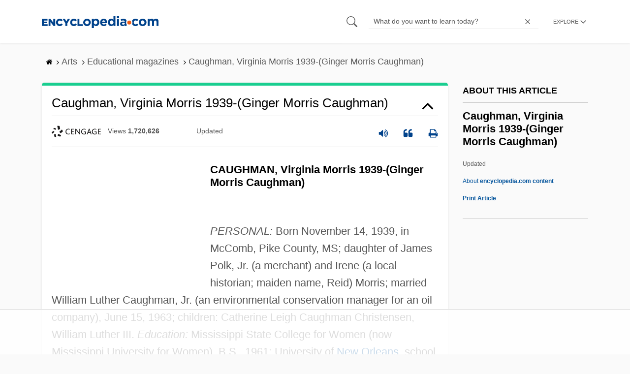

--- FILE ---
content_type: text/html
request_url: https://api.intentiq.com/profiles_engine/ProfilesEngineServlet?at=39&mi=10&dpi=936734067&pt=17&dpn=1&iiqidtype=2&iiqpcid=50ac04ce-13b5-4da1-b5e9-c6bf1b003830&iiqpciddate=1769095041433&pcid=44ea0a53-5da3-406b-8736-35b98bef660a&idtype=3&gdpr=0&japs=false&jaesc=0&jafc=0&jaensc=0&jsver=0.33&testGroup=A&source=pbjs&ABTestingConfigurationSource=group&abtg=A&vrref=https%3A%2F%2Fwww.encyclopedia.com
body_size: 54
content:
{"abPercentage":97,"adt":1,"ct":2,"isOptedOut":false,"data":{"eids":[]},"dbsaved":"false","ls":true,"cttl":86400000,"abTestUuid":"g_f5f1c857-d436-4645-8629-0ec705bd054d","tc":9,"sid":-1712770275}

--- FILE ---
content_type: text/html; charset=utf-8
request_url: https://www.google.com/recaptcha/api2/aframe
body_size: 267
content:
<!DOCTYPE HTML><html><head><meta http-equiv="content-type" content="text/html; charset=UTF-8"></head><body><script nonce="g1K5tNF1YQKWH99ngjjW0g">/** Anti-fraud and anti-abuse applications only. See google.com/recaptcha */ try{var clients={'sodar':'https://pagead2.googlesyndication.com/pagead/sodar?'};window.addEventListener("message",function(a){try{if(a.source===window.parent){var b=JSON.parse(a.data);var c=clients[b['id']];if(c){var d=document.createElement('img');d.src=c+b['params']+'&rc='+(localStorage.getItem("rc::a")?sessionStorage.getItem("rc::b"):"");window.document.body.appendChild(d);sessionStorage.setItem("rc::e",parseInt(sessionStorage.getItem("rc::e")||0)+1);localStorage.setItem("rc::h",'1769095049600');}}}catch(b){}});window.parent.postMessage("_grecaptcha_ready", "*");}catch(b){}</script></body></html>

--- FILE ---
content_type: text/plain
request_url: https://rtb.openx.net/openrtbb/prebidjs
body_size: -226
content:
{"id":"3ea2f579-36bf-45a6-995f-4d07ab82dc97","nbr":0}

--- FILE ---
content_type: text/plain; charset=UTF-8
request_url: https://at.teads.tv/fpc?analytics_tag_id=PUB_17002&tfpvi=&gdpr_consent=&gdpr_status=22&gdpr_reason=220&ccpa_consent=&sv=prebid-v1
body_size: 56
content:
YzI5ZDgwMjgtYmQxYi00NGQ3LWJkYjAtOTQ3MWI4YjkwYTY2Iy0zLTQ=

--- FILE ---
content_type: text/plain
request_url: https://rtb.openx.net/openrtbb/prebidjs
body_size: -226
content:
{"id":"7d7b4707-a478-4bdf-8647-134cd0d4e571","nbr":0}

--- FILE ---
content_type: text/plain
request_url: https://rtb.openx.net/openrtbb/prebidjs
body_size: -84
content:
{"id":"fafc19b4-713a-45aa-9aee-5d8652984edf","nbr":0}

--- FILE ---
content_type: text/plain
request_url: https://rtb.openx.net/openrtbb/prebidjs
body_size: -226
content:
{"id":"a1ccc4d7-e139-4c3d-9420-59ebad4da66f","nbr":0}

--- FILE ---
content_type: text/plain
request_url: https://rtb.openx.net/openrtbb/prebidjs
body_size: -226
content:
{"id":"37f350e3-e59c-4734-b1c1-82e0a0871a75","nbr":0}

--- FILE ---
content_type: text/plain
request_url: https://rtb.openx.net/openrtbb/prebidjs
body_size: -226
content:
{"id":"bc1db016-b282-4291-adf4-c477dc7a9b9a","nbr":0}